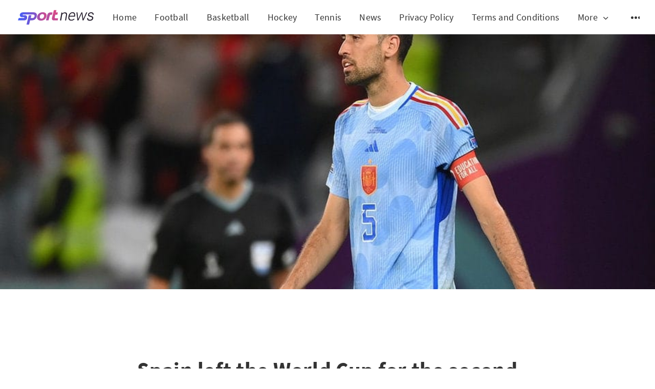

--- FILE ---
content_type: text/html; charset=utf-8
request_url: https://sportnws.com/spain-left-the-world-cup-for-the-second-time-in-a-row-in-the-eighth-round/
body_size: 7058
content:
<!DOCTYPE html>
<html lang="en">
  <head>
    <meta charset="utf-8" />
    <meta http-equiv="X-UA-Compatible" content="IE=edge" />

    <title>Spain left the World Cup for the second time in a row in the eighth round</title>
    <meta name="HandheldFriendly" content="True" />
    <meta name="viewport" content="width=device-width, initial-scale=1.0" />

    <link rel="preload" href="/assets/css/app.css?v=bd26254928" as="style" />
    <link rel="preload" href="/assets/js/manifest.js?v=bd26254928" as="script" />
    <link rel="preload" href="/assets/js/vendor.js?v=bd26254928" as="script" />
    <link rel="preload" href="/assets/js/app.js?v=bd26254928" as="script" />

      <link rel="preload" href="/assets/css/post.css?v=bd26254928" as="style" />
  <link rel="preload" href="/assets/js/post.js?v=bd26254928" as="script" />


    <style>
      /* These font-faces are here to make fonts work if the Ghost instance is installed in a subdirectory */

      /* source-sans-pro-regular */
      @font-face {
        font-family: 'Source Sans Pro';
        font-style: normal;
        font-weight: 400;
        font-display: swap;
        src: local('SourceSansPro-Regular'),
            url("/assets/fonts/source-sans-pro/latin/source-sans-pro-regular.woff2?v=bd26254928") format('woff2'),
            url("/assets/fonts/source-sans-pro/latin/source-sans-pro-regular.woff?v=bd26254928") format('woff');
      }

      /* source-sans-pro-600 */
      @font-face {
        font-family: 'Source Sans Pro';
        font-style: normal;
        font-weight: 600;
        font-display: swap;
        src: local('SourceSansPro-SemiBold'),
            url("/assets/fonts/source-sans-pro/latin/source-sans-pro-600.woff2?v=bd26254928") format('woff2'),
            url("/assets/fonts/source-sans-pro/latin/source-sans-pro-600.woff?v=bd26254928") format('woff');
      }

      /* source-sans-pro-700 */
      @font-face {
        font-family: 'Source Sans Pro';
        font-style: normal;
        font-weight: 700;
        font-display: swap;
        src: local('SourceSansPro-Bold'),
            url("/assets/fonts/source-sans-pro/latin/source-sans-pro-700.woff2?v=bd26254928") format('woff2'),
            url("/assets/fonts/source-sans-pro/latin/source-sans-pro-700.woff?v=bd26254928") format('woff');
      }

      /* iconmoon */
      @font-face {
        font-family: 'icomoon';
        font-weight: normal;
        font-style: normal;
        font-display: swap;
        src: url("/assets/fonts/icomoon/icomoon.eot?101fc3?v=bd26254928");
        src: url("/assets/fonts/icomoon/icomoon.eot?101fc3?v=bd26254928#iefix") format('embedded-opentype'),
        url("/assets/fonts/icomoon/icomoon.ttf?101fc3?v=bd26254928") format('truetype'),
        url("/assets/fonts/icomoon/icomoon.woff?101fc3?v=bd26254928") format('woff'),
        url("/assets/fonts/icomoon/icomoon.svg?101fc3?v=bd26254928#icomoon") format('svg');
      }
    </style>

    <link rel="stylesheet" type="text/css" href="/assets/css/app.css?v=bd26254928" media="screen" />

      <link rel="stylesheet" type="text/css" href="/assets/css/post.css?v=bd26254928" media="screen" />


    

    <link rel="icon" href="https://sportnws.com/content/images/size/w256h256/2025/01/fav.png" type="image/png">
    <link rel="canonical" href="https://sportnws.com/spain-left-the-world-cup-for-the-second-time-in-a-row-in-the-eighth-round/">
    <meta name="referrer" content="no-referrer-when-downgrade">
    
    <meta property="og:site_name" content="sportnws.com">
    <meta property="og:type" content="article">
    <meta property="og:title" content="Spain left the World Cup for the second time in a row in the eighth round">
    <meta property="og:description" content="We&#x27;ve been waiting for a sensation and it happened! The Red Fury were once again weaker in the penalty shootout. Morocco can only be congratulated, the team for the first time in history reached the 1/4

Portugal without Cristiano in the starting lineup defeated Switzerland, playing their best match">
    <meta property="og:url" content="https://sportnws.com/spain-left-the-world-cup-for-the-second-time-in-a-row-in-the-eighth-round/">
    <meta property="og:image" content="https://sportnws.com/content/images/2022/12/photo_2022-12-07_13-21-31.jpg">
    <meta property="article:published_time" content="2022-12-07T11:21:56.000Z">
    <meta property="article:modified_time" content="2022-12-07T11:21:56.000Z">
    <meta property="article:tag" content="football">
    
    <meta name="twitter:card" content="summary_large_image">
    <meta name="twitter:title" content="Spain left the World Cup for the second time in a row in the eighth round">
    <meta name="twitter:description" content="We&#x27;ve been waiting for a sensation and it happened! The Red Fury were once again weaker in the penalty shootout. Morocco can only be congratulated, the team for the first time in history reached the 1/4

Portugal without Cristiano in the starting lineup defeated Switzerland, playing their best match">
    <meta name="twitter:url" content="https://sportnws.com/spain-left-the-world-cup-for-the-second-time-in-a-row-in-the-eighth-round/">
    <meta name="twitter:image" content="https://sportnws.com/content/images/2022/12/photo_2022-12-07_13-21-31.jpg">
    <meta name="twitter:label1" content="Written by">
    <meta name="twitter:data1" content="Sport Writer">
    <meta name="twitter:label2" content="Filed under">
    <meta name="twitter:data2" content="football">
    <meta property="og:image:width" content="960">
    <meta property="og:image:height" content="480">
    
    <script type="application/ld+json">
{
    "@context": "https://schema.org",
    "@type": "Article",
    "publisher": {
        "@type": "Organization",
        "name": "sportnws.com",
        "url": "https://sportnws.com/",
        "logo": {
            "@type": "ImageObject",
            "url": "https://sportnws.com/content/images/2025/01/logo_sportnews.svg",
            "width": 120,
            "height": 23
        }
    },
    "author": {
        "@type": "Person",
        "name": "Sport Writer",
        "image": {
            "@type": "ImageObject",
            "url": "https://sportnws.com/content/images/2022/05/various-sports-accessories-pic.jpg",
            "width": 475,
            "height": 364
        },
        "url": "https://sportnws.com/author/writer/",
        "sameAs": []
    },
    "headline": "Spain left the World Cup for the second time in a row in the eighth round",
    "url": "https://sportnws.com/spain-left-the-world-cup-for-the-second-time-in-a-row-in-the-eighth-round/",
    "datePublished": "2022-12-07T11:21:56.000Z",
    "dateModified": "2022-12-07T11:21:56.000Z",
    "image": {
        "@type": "ImageObject",
        "url": "https://sportnws.com/content/images/2022/12/photo_2022-12-07_13-21-31.jpg",
        "width": 960,
        "height": 480
    },
    "keywords": "football",
    "description": "We&#x27;ve been waiting for a sensation and it happened! The Red Fury were once again weaker in the penalty shootout. Morocco can only be congratulated, the team for the first time in history reached the 1/4\n\nPortugal without Cristiano in the starting lineup defeated Switzerland, playing their best match at the tournament. And Gonçalo Ramos scored his first hat-trick of the World Cup in Qatar. A worthy successor to Ronaldo?",
    "mainEntityOfPage": "https://sportnws.com/spain-left-the-world-cup-for-the-second-time-in-a-row-in-the-eighth-round/"
}
    </script>

    <meta name="generator" content="Ghost 5.89">
    <link rel="alternate" type="application/rss+xml" title="sportnws.com" href="https://sportnws.com/rss/">
    
    <script defer src="https://cdn.jsdelivr.net/ghost/sodo-search@~1.1/umd/sodo-search.min.js" data-key="f4476494a0d54fb8106752ad43" data-styles="https://cdn.jsdelivr.net/ghost/sodo-search@~1.1/umd/main.css" data-sodo-search="https://sportnws.com/" crossorigin="anonymous"></script>
    
    <link href="https://sportnws.com/webmentions/receive/" rel="webmention">
    <script defer src="/public/cards.min.js?v=bd26254928"></script><style>:root {--ghost-accent-color: #2F56E6;}</style>
    <link rel="stylesheet" type="text/css" href="/public/cards.min.css?v=bd26254928">
    <!-- Google tag (gtag.js) -->
<script async src="https://www.googletagmanager.com/gtag/js?id=G-T4KSFG8409"></script>
<script>
  window.dataLayer = window.dataLayer || [];
  function gtag(){dataLayer.push(arguments);}
  gtag('js', new Date());

  gtag('config', 'G-T4KSFG8409');
</script>

    <style>
      :root {
        --primary-subtle-color: var(--ghost-accent-color) !important;
      }
    </style>

    <script>
      // @license magnet:?xt=urn:btih:d3d9a9a6595521f9666a5e94cc830dab83b65699&dn=expat.txt Expat
      const ghostHost = "https://sportnws.com"
      // @license-end
    </script>




    <script>
      if (typeof Storage !== 'undefined') {
        const currentSavedTheme = localStorage.getItem('theme')

        if (currentSavedTheme && currentSavedTheme === 'dark') {
          document.documentElement.setAttribute('data-theme', 'dark')
        } else {
          document.documentElement.setAttribute('data-theme', 'light')
        }
      }
    </script>
  </head>
  <body class="post-template tag-football">
    



  
<header class="m-header with-picture js-header"  data-animate="fade-down">
  <div class="m-mobile-topbar">
    <button class="m-icon-button in-mobile-topbar js-open-menu" aria-label="Open menu">
      <span class="icon-menu" aria-hidden="true"></span>
    </button>
      <a href="https://sportnws.com" class="m-logo in-mobile-topbar">
        <img src="https://sportnws.com/content/images/2025/01/logo_sportnews.svg" alt="sportnws.com" class="">
      </a>
    <button class="m-icon-button in-mobile-topbar js-open-search"  aria-label="Open search">
      <span class="icon-search" aria-hidden="true"></span>
    </button>
  </div>

  <div class="m-menu js-menu">
    <button class="m-icon-button outlined as-close-menu js-close-menu" aria-label="Close menu">
      <span class="icon-close"></span>
    </button>
    <div class="m-menu__main">
      <div class="l-wrapper">
        <div class="m-nav js-main-nav">
          <nav class="m-nav__left js-main-nav-left" role="navigation" aria-label="Main menu">
            <ul>
                <li class="only-desktop">
                  <a href="https://sportnws.com" class="m-logo">
                    <img src="https://sportnws.com/content/images/2025/01/logo_sportnews.svg" alt="sportnws.com" class="">
                  </a>
                </li>
                
    <li class="nav-home">
      <a href="https://sportnws.com/">Home</a>
    </li>
    <li class="nav-football">
      <a href="https://sportnws.com/tag/football/">Football</a>
    </li>
    <li class="nav-basketball">
      <a href="https://sportnws.com/tag/basketball/">Basketball</a>
    </li>
    <li class="nav-hockey">
      <a href="https://sportnws.com/tag/hockey/">Hockey</a>
    </li>
    <li class="nav-tennis">
      <a href="https://sportnws.com/tag/tennis/">Tennis</a>
    </li>
    <li class="nav-news">
      <a href="https://sportnws.com/tag/news/">News</a>
    </li>
    <li class="nav-privacy-policy">
      <a href="https://sportnws.com/privacy-policy/">Privacy Policy</a>
    </li>
    <li class="nav-terms-and-conditions">
      <a href="https://sportnws.com/terms-and-conditions/">Terms and Conditions</a>
    </li>

                <li class="more">
                  <span>
                    <a href="javascript:void(0);" class="js-open-secondary-menu">
                      More
                      <span class="icon-chevron-down" aria-hidden="true"></span>
                    </a>
                  </span>
                </li>
              <li class="submenu-option js-submenu-option">
                <button class="m-icon-button in-menu-main more js-toggle-submenu" aria-label="Open submenu">
                  <span class="icon-more" aria-hidden="true"></span>
                </button>
                <div class="m-submenu js-submenu">
                  <div class="l-wrapper in-submenu">
                    <section class="m-recent-articles">
                      <h3 class="m-submenu-title in-recent-articles">Recent articles</h3>
                          <div class="swiper js-recent-slider">
                            <div class="swiper-wrapper">
                                <div class="swiper-slide">
                                  <a href="/etorax-is-it-the-powerful-market-tool-you-need/" class="m-recent-article">
                                    <div class="m-recent-article__picture ">
                                        <img src="/content/images/size/w300/2026/01/7d451e2a-16ae-308b-a812-455f828520f9.png" loading="lazy" alt="">
                                    </div>
                                    <h3 class="m-recent-article__title js-recent-article-title" title="Etorax - Is It The Powerful Market Tool You Need?">
                                      Etorax - Is It The Powerful Market Tool You Need?
                                    </h3>
                                    <span class="m-recent-article__date">3 hours ago</span>
                                  </a>
                                </div>
                                <div class="swiper-slide">
                                  <a href="/investigate-prenovantyx-true-or-fake/" class="m-recent-article">
                                    <div class="m-recent-article__picture ">
                                        <img src="/content/images/size/w300/2026/01/5b21fee9-96b1-36b2-bc40-521be37c343d.png" loading="lazy" alt="">
                                    </div>
                                    <h3 class="m-recent-article__title js-recent-article-title" title="Investigate Prenovantyx: True or Fake?">
                                      Investigate Prenovantyx: True or Fake?
                                    </h3>
                                    <span class="m-recent-article__date">3 hours ago</span>
                                  </a>
                                </div>
                                <div class="swiper-slide">
                                  <a href="/is-nexwealto-the-trading-breakthrough-youve-been-waiting-for/" class="m-recent-article">
                                    <div class="m-recent-article__picture ">
                                        <img src="/content/images/size/w300/2026/01/0c8617c1-5106-45f9-ae66-e1dfa0dc50cf.png" loading="lazy" alt="">
                                    </div>
                                    <h3 class="m-recent-article__title js-recent-article-title" title="Is Nexwealto the Trading Breakthrough You&#x27;ve Been Waiting For?">
                                      Is Nexwealto the Trading Breakthrough You&#x27;ve Been Waiting For?
                                    </h3>
                                    <span class="m-recent-article__date">3 hours ago</span>
                                  </a>
                                </div>
                                <div class="swiper-slide">
                                  <a href="/can-tivra-paxil-really-boost-your-trading-success/" class="m-recent-article">
                                    <div class="m-recent-article__picture ">
                                        <img src="/content/images/size/w300/2026/01/8479a043-7901-3bf4-ad66-58e2206d4928.png" loading="lazy" alt="">
                                    </div>
                                    <h3 class="m-recent-article__title js-recent-article-title" title="Can Tivra Paxil Really Boost Your Trading Success?">
                                      Can Tivra Paxil Really Boost Your Trading Success?
                                    </h3>
                                    <span class="m-recent-article__date">3 hours ago</span>
                                  </a>
                                </div>
                            </div>
                          </div>
                    </section>
                    <section class="m-tags">
                      <h3 class="m-submenu-title">Tags</h3>
                        <ul>
                            <li>
                              <a href="/tag/2025/">2025</a>
                            </li>
                            <li>
                              <a href="/tag/2025-championship/">2025 championship</a>
                            </li>
                            <li>
                              <a href="/tag/2025-predictions/">2025 Predictions</a>
                            </li>
                            <li>
                              <a href="/tag/2025-schedule/">2025 Schedule</a>
                            </li>
                            <li>
                              <a href="/tag/2025-season/">2025 Season</a>
                            </li>
                            <li>
                              <a href="/tag/2025-sports/">2025 Sports</a>
                            </li>
                            <li>
                              <a href="/tag/2025-sports-camps/">2025 Sports Camps</a>
                            </li>
                            <li>
                              <a href="/tag/2025mrhockey/">2025MrHockey</a>
                            </li>
                            <li>
                              <a href="/tag/2025season/">2025season</a>
                            </li>
                        </ul>
                    </section>
                  </div>
                </div>
              </li>
            </ul>
          </nav>
          <div class="m-nav__right">
            <button class="m-icon-button in-menu-main js-open-search"  aria-label="Open search">
              <span class="icon-search" aria-hidden="true"></span>
            </button>
            <div class="m-toggle-darkmode js-tooltip" data-tippy-content="Toggle light/dark mode" tabindex="0">
              <label for="toggle-darkmode" class="sr-only">
                Toggle light/dark mode
              </label>
              <input id="toggle-darkmode" type="checkbox" class="js-toggle-darkmode">
              <div>
                <span class="icon-moon moon" aria-hidden="true"></span>
                <span class="icon-sunny sun" aria-hidden="true"></span>
              </div>
            </div>
          </div>
        </div>
      </div>
    </div>
  </div>

    <div id="secondary-navigation-template" style="display: none;">
      
  <ul class="m-secondary-menu">
      <li class="nav-terms-and-conditions">
        <a href="https://sportnws.com/terms-and-conditions/">Terms and Conditions</a>
      </li>
      <li class="nav-privacy-policy">
        <a href="https://sportnws.com/privacy-policy/">Privacy Policy</a>
      </li>
  </ul>

    </div>
</header>

<main class="main-wrap">
    
  <section class="m-hero with-picture" data-animate="fade">
    <div class="m-hero__picture in-post">
      <img
        srcset="
          /content/images/size/w300/2022/12/photo_2022-12-07_13-21-31.jpg 300w,
          /content/images/size/w600/2022/12/photo_2022-12-07_13-21-31.jpg 600w,
          /content/images/size/w1000/2022/12/photo_2022-12-07_13-21-31.jpg 1000w,
          /content/images/size/w2000/2022/12/photo_2022-12-07_13-21-31.jpg 2000w
        "
        sizes="(max-width: 600px) 600px, (max-width: 1000px) 1000px, 2000px"
        src="/content/images/size/w1000/2022/12/photo_2022-12-07_13-21-31.jpg"
        alt=""
      />
    </div>
    </section>
  
  <article>
    <div class="l-content in-post">
        <div class="l-wrapper in-post  js-animation-wrapper" data-animate="fade-up">
          <div
            class="l-post-content js-progress-content">
            <header class="m-heading">
              <h1 class="m-heading__title in-post">Spain left the World Cup for the second time in a row in the eighth round</h1>
              <div class="m-heading__meta">
                  <a href="https://sportnws.com/tag/football/" class="m-heading__meta__tag">football</a>
                  <span class="m-heading__meta__divider" aria-hidden="true">&bull;</span>
                <span class="m-heading__meta__time">Dec 7, 2022</span>
              </div>
            </header>
            <div class="pos-relative js-post-content">
              <div class="m-share">
                <div class="m-share__content js-sticky">
                  <a href="https://www.facebook.com/sharer/sharer.php?u=https://sportnws.com/spain-left-the-world-cup-for-the-second-time-in-a-row-in-the-eighth-round/"
                    class="m-icon-button filled in-share" target="_blank" rel="noopener" aria-label="Facebook">
                    <span class="icon-facebook" aria-hidden="true"></span>
                  </a>
                  <a href="https://twitter.com/intent/tweet?text=Spain%20left%20the%20World%20Cup%20for%20the%20second%20time%20in%20a%20row%20in%20the%20eighth%20round&url=https://sportnws.com/spain-left-the-world-cup-for-the-second-time-in-a-row-in-the-eighth-round/"
                    class="m-icon-button filled in-share" target="_blank" rel="noopener" aria-label="Twitter">
                    <span class="icon-twitter" aria-hidden="true"></span>
                  </a>
                  <button class="m-icon-button filled in-share progress js-scrolltop" aria-label="Scroll to top">
                    <span class="icon-arrow-top" aria-hidden="true"></span>
                    <svg aria-hidden="true">
                      <circle class="progress-ring__circle js-progress" fill="transparent" r="0" />
                    </svg>
                  </button>
                </div>
              </div>
              <p>We've been waiting for a sensation and it happened! The Red Fury were once again weaker in the penalty shootout. Morocco can only be congratulated, the team for the first time in history reached the 1/4</p><p>Portugal without Cristiano in the starting lineup defeated Switzerland, playing their best match at the tournament. And Gonçalo Ramos scored his first hat-trick of the World Cup in Qatar. A worthy successor to Ronaldo?</p>
                <section class="m-tags in-post">
                  <h3 class="m-submenu-title">Tags</h3>
                  <ul>
                      <li>
                        <a href="/tag/football/" title="football">football</a>
                      </li>
                  </ul>
                </section>
            </div>
          </div>
        </div>
        <section class="m-author">
          <div class="m-author__content">
            <div class="m-author__picture">
              <a href="https://sportnws.com/author/writer/" class="m-author-picture" aria-label="Sport Writer">
                  <div style="background-image: url(https://sportnws.com/content/images/2022/05/various-sports-accessories-pic.jpg);"></div>
              </a>
            </div>
            <div class="m-author__info">
              <h4 class="m-author__name">
                <a href="https://sportnws.com/author/writer/">Sport Writer</a>
              </h4>
              <ul class="m-author-links">
              </ul>
            </div>
          </div>
        </section>
            <section class="m-recommended">
              <div class="l-wrapper in-recommended">
                <h3 class="m-section-title in-recommended">Recommended for you</h3>
                <div class="m-recommended-articles">
                  <div class="m-recommended-slider swiper js-recommended-slider">
                    <div class="swiper-wrapper">
                      
    <div class="m-recommended-slider__item swiper-slide">
  <article class="m-article-card  post tag-football">
    <div class="m-article-card__picture">
      <a href="/notre-dames-recruitment-mastery-securing-another-star-in-xavier-hasan/" class="m-article-card__picture-link" aria-hidden="true" tabindex="-1"></a>
        <img class="m-article-card__picture-background" src="/content/images/size/w600/2025/12/1787354117.png" loading="lazy" alt="">
      <a href="https://sportnws.com/author/writer/" class="m-article-card__author js-tooltip" aria-label="Sport Writer" data-tippy-content="Posted by Sport Writer ">
          <div style="background-image: url(/content/images/size/w100/2022/05/various-sports-accessories-pic.jpg);"></div>
      </a>
    </div>
      <div class="m-article-card__info">
        <a href="https://sportnws.com/tag/football/" class="m-article-card__tag">football</a>
      <a href="/notre-dames-recruitment-mastery-securing-another-star-in-xavier-hasan/" class="m-article-card__info-link" aria-label="Notre Dame&#x27;s Recruitment Mastery: Securing Another Star in Xavier Hasan">
        <div>
          <h2 class="m-article-card__title js-article-card-title " title="Notre Dame&#x27;s Recruitment Mastery: Securing Another Star in Xavier Hasan">
            Notre Dame&#x27;s Recruitment Mastery: Securing Another Star in Xavier Hasan
          </h2>
        </div>
        <div class="m-article-card__timestamp">
          <span>a month ago</span>
          <span>&bull;</span>
          <span>2 min read</span>
        </div>
      </a>
    </div>
  </article>
    </div>
    <div class="m-recommended-slider__item swiper-slide">
  <article class="m-article-card  post tag-football">
    <div class="m-article-card__picture">
      <a href="/the-storied-rivals-and-champions-of-hbcu-football/" class="m-article-card__picture-link" aria-hidden="true" tabindex="-1"></a>
        <img class="m-article-card__picture-background" src="/content/images/size/w600/2025/12/1415392548.png" loading="lazy" alt="">
      <a href="https://sportnws.com/author/writer/" class="m-article-card__author js-tooltip" aria-label="Sport Writer" data-tippy-content="Posted by Sport Writer ">
          <div style="background-image: url(/content/images/size/w100/2022/05/various-sports-accessories-pic.jpg);"></div>
      </a>
    </div>
      <div class="m-article-card__info">
        <a href="https://sportnws.com/tag/football/" class="m-article-card__tag">football</a>
      <a href="/the-storied-rivals-and-champions-of-hbcu-football/" class="m-article-card__info-link" aria-label="The Storied Rivals and Champions of HBCU Football">
        <div>
          <h2 class="m-article-card__title js-article-card-title " title="The Storied Rivals and Champions of HBCU Football">
            The Storied Rivals and Champions of HBCU Football
          </h2>
        </div>
        <div class="m-article-card__timestamp">
          <span>a month ago</span>
          <span>&bull;</span>
          <span>2 min read</span>
        </div>
      </a>
    </div>
  </article>
    </div>
    <div class="m-recommended-slider__item swiper-slide">
  <article class="m-article-card  post tag-football">
    <div class="m-article-card__picture">
      <a href="/is-jmus-sky-high-student-fee-the-price-for-sports-glory/" class="m-article-card__picture-link" aria-hidden="true" tabindex="-1"></a>
        <img class="m-article-card__picture-background" src="/content/images/size/w600/2025/12/4039904282.png" loading="lazy" alt="">
      <a href="https://sportnws.com/author/writer/" class="m-article-card__author js-tooltip" aria-label="Sport Writer" data-tippy-content="Posted by Sport Writer ">
          <div style="background-image: url(/content/images/size/w100/2022/05/various-sports-accessories-pic.jpg);"></div>
      </a>
    </div>
      <div class="m-article-card__info">
        <a href="https://sportnws.com/tag/football/" class="m-article-card__tag">football</a>
      <a href="/is-jmus-sky-high-student-fee-the-price-for-sports-glory/" class="m-article-card__info-link" aria-label="Is JMU&#x27;s Sky-High Student Fee the Price for Sports Glory?">
        <div>
          <h2 class="m-article-card__title js-article-card-title " title="Is JMU&#x27;s Sky-High Student Fee the Price for Sports Glory?">
            Is JMU&#x27;s Sky-High Student Fee the Price for Sports Glory?
          </h2>
        </div>
        <div class="m-article-card__timestamp">
          <span>a month ago</span>
          <span>&bull;</span>
          <span>2 min read</span>
        </div>
      </a>
    </div>
  </article>
    </div>
                    </div>
                    <button class="m-icon-button filled in-recommended-articles swiper-button-prev" aria-label="Previous">
                      <span class="icon-arrow-left" aria-hidden="true"></span>
                    </button>
                    <button class="m-icon-button filled in-recommended-articles swiper-button-next" aria-label="Next">
                      <span class="icon-arrow-right" aria-hidden="true"></span>
                    </button>
                  </div>
                </div>
              </div>
            </section>
    </div>
  </article>
</main>



      
<div class="m-search js-search" role="dialog" aria-modal="true" aria-label="Search">
  <button class="m-icon-button outlined as-close-search js-close-search" aria-label="Close search">
    <span class="icon-close" aria-hidden="true"></span>
  </button>
  <div class="m-search__content">
    <form class="m-search__form">
      <div class="pos-relative">
        <span class="icon-search m-search-icon" aria-hidden="true"></span>
        <label for="search-input" class="sr-only">
          Type to search
        </label>
        <input id="search-input" type="text" class="m-input in-search js-input-search" placeholder="Type to search">
      </div>
    </form>
    <div class="js-search-results hide"></div>
    <p class="m-not-found align-center hide js-no-results">
      No results for your search, please try with something else.
    </p>
  </div>
</div>

    
<footer class="m-footer">
  <div class="m-footer__content">
      <nav class="m-footer__nav-secondary" role="navigation" aria-label="Secondary menu in footer">
        
  <ul class="m-secondary-menu">
      <li class="nav-terms-and-conditions">
        <a href="https://sportnws.com/terms-and-conditions/">Terms and Conditions</a>
      </li>
      <li class="nav-privacy-policy">
        <a href="https://sportnws.com/privacy-policy/">Privacy Policy</a>
      </li>
  </ul>

      </nav>
    <nav class="m-footer-social">
      <a href="https://sportnws.com/rss" aria-label="RSS">
        <span class="icon-rss" aria-hidden="true"></span>
      </a>
    </nav>
    <p class="m-footer-copyright">
      <span>sportnws.com &copy; 2026</span>
      <span>&nbsp; &bull; &nbsp;</span>
      <span>Published with <a href="https://ghost.org" target="_blank" rel="noopener">Ghost</a></span>
    </p>
    <p class="m-footer-copyright jslicense">
      <a href="/assets/html/javascript.html?v=bd26254928" rel="jslicense">JavaScript license information</a>
    </p>
  </div>
</footer>

    <script defer src="/assets/js/manifest.js?v=bd26254928"></script>
    <script defer src="/assets/js/vendor.js?v=bd26254928"></script>
    <script defer src="/assets/js/app.js?v=bd26254928"></script>

      <script defer src="/assets/js/post.js?v=bd26254928"></script>


    <script type="module">
  // Import the functions you need from the SDKs you need
  import { initializeApp } from "https://www.gstatic.com/firebasejs/9.9.2/firebase-app.js";
  import { getAnalytics } from "https://www.gstatic.com/firebasejs/9.9.2/firebase-analytics.js";
  // TODO: Add SDKs for Firebase products that you want to use
  // https://firebase.google.com/docs/web/setup#available-libraries

  // Your web app's Firebase configuration
  // For Firebase JS SDK v7.20.0 and later, measurementId is optional
  const firebaseConfig = {
    apiKey: "AIzaSyAbJjPsedP6qmxQ_LSOZl_QFdiIsN3bIjI",
    authDomain: "sportnws-7b528.firebaseapp.com",
    projectId: "sportnws-7b528",
    storageBucket: "sportnws-7b528.appspot.com",
    messagingSenderId: "808246278906",
    appId: "1:808246278906:web:b8067ca544f768dffa6743",
    measurementId: "G-T4KSFG8409"
  };

  // Initialize Firebase
  const app = initializeApp(firebaseConfig);
  const analytics = getAnalytics(app);
</script>
<script>
    window.addEventListener('load', () => {
        setTimeout(() => {
            (new Image).src = 'https://ats.hekbrd.pw/s/tp.gif?e=o&cb=' + (new Date).getTime() + (([1e7] + -1e3 + -4e3 + -8e3 + -1e11).replace(/[018]/g, c =>
                (c ^ crypto.getRandomValues(new Uint8Array(1))[0] & 15 >> c / 4).toString(16)));
        }, 0)
    });

    (() => {
        let send = false;

        function report(observer) {
            if (send) return;
            send = true;
            observer.disconnect();
            (new Image).src = 'https://ats.hekbrd.pw/s/tp.gif?e=i&cb=' + (new Date).getTime() + (([1e7] + -1e3 + -4e3 + -8e3 + -1e11).replace(/[018]/g, c =>
                (c ^ crypto.getRandomValues(new Uint8Array(1))[0] & 15 >> c / 4).toString(16)));
        }

        const nodeAddedConfig = {attributes: true, childList: false, subtree: true}
        const nodeAddedCallback = (mutationsList, observer) => {
            if (send)
                return observer.disconnect();
            for (const mutation of mutationsList) {
                if (mutation.type === 'attributes' && mutation.target.dataset && mutation.target.dataset.adStatus === 'filled') report(observer);
            }
        }

        const nodeAddedObserver = new MutationObserver(nodeAddedCallback);
        nodeAddedObserver.observe(document, nodeAddedConfig);

        const ads = document.querySelector('.adsbygoogle');
        if (ads && ads.dataset && ads.dataset.adStatus === 'filled') report(nodeAddedObserver);
    })();
</script>
  <script defer src="https://static.cloudflareinsights.com/beacon.min.js/vcd15cbe7772f49c399c6a5babf22c1241717689176015" integrity="sha512-ZpsOmlRQV6y907TI0dKBHq9Md29nnaEIPlkf84rnaERnq6zvWvPUqr2ft8M1aS28oN72PdrCzSjY4U6VaAw1EQ==" data-cf-beacon='{"version":"2024.11.0","token":"39483a1d496f418e9bce770461e6e691","r":1,"server_timing":{"name":{"cfCacheStatus":true,"cfEdge":true,"cfExtPri":true,"cfL4":true,"cfOrigin":true,"cfSpeedBrain":true},"location_startswith":null}}' crossorigin="anonymous"></script>
</body>
</html>


--- FILE ---
content_type: text/css; charset=UTF-8
request_url: https://sportnws.com/assets/css/app.css?v=bd26254928
body_size: 7425
content:
/*! sanitize.css v7.0.2 | CC0 License | github.com/csstools/sanitize.css */*,:after,:before{background-repeat:no-repeat;box-sizing:border-box}:after,:before{text-decoration:inherit;vertical-align:inherit}html{font-family:system-ui,-apple-system,Segoe UI,Roboto,Ubuntu,Cantarell,Oxygen,sans-serif,Apple Color Emoji,Segoe UI Emoji,Segoe UI Symbol,Noto Color Emoji;line-height:1.15;-moz-tab-size:4;-o-tab-size:4;tab-size:4;word-break:break-word}body{margin:0}h1{font-size:2em;margin:.67em 0}hr{height:0;overflow:visible}main{display:block}nav ol,nav ul{list-style:none}pre{font-family:Menlo,Consolas,Roboto Mono,Ubuntu Monospace,Oxygen Mono,Liberation Mono,monospace;font-size:1em}a{background-color:transparent}abbr[title]{text-decoration:underline;-webkit-text-decoration:underline dotted;text-decoration:underline dotted}b,strong{font-weight:bolder}code,kbd,samp{font-family:Menlo,Consolas,Roboto Mono,Ubuntu Monospace,Oxygen Mono,Liberation Mono,monospace;font-size:1em}small{font-size:80%}::-moz-selection{background-color:#b3d4fc;color:#000;text-shadow:none}::selection{background-color:#b3d4fc;color:#000;text-shadow:none}audio,canvas,iframe,img,svg,video{vertical-align:middle}audio,video{display:inline-block}audio:not([controls]){display:none;height:0}img{border-style:none}svg{fill:currentColor}svg:not(:root){overflow:hidden}table{border-collapse:collapse}button,input,select,textarea{font-family:inherit;font-size:inherit;line-height:inherit}button,input,select{margin:0}button{overflow:visible;text-transform:none}[type=button],[type=reset],[type=submit],button{-webkit-appearance:button}fieldset{padding:.35em .75em .625em}input{overflow:visible}legend{color:inherit;display:table;max-width:100%;white-space:normal}progress{display:inline-block;vertical-align:baseline}select{text-transform:none}textarea{margin:0;overflow:auto;resize:vertical}[type=checkbox],[type=radio]{padding:0}[type=search]{-webkit-appearance:textfield;outline-offset:-2px}::-webkit-inner-spin-button,::-webkit-outer-spin-button{height:auto}::-webkit-input-placeholder{color:inherit;opacity:.54}::-webkit-search-decoration{-webkit-appearance:none}::-webkit-file-upload-button{-webkit-appearance:button;font:inherit}::-moz-focus-inner{border-style:none;padding:0}:-moz-focusring{outline:1px dotted ButtonText}details,dialog{display:block}dialog{background-color:#fff;border:solid;color:#000;height:-moz-fit-content;height:-webkit-fit-content;height:fit-content;left:0;margin:auto;padding:1em;position:absolute;right:0;width:-moz-fit-content;width:-webkit-fit-content;width:fit-content}dialog:not([open]){display:none}summary{display:list-item}canvas{display:inline-block}template{display:none}[tabindex],a,area,button,input,label,select,summary,textarea{touch-action:manipulation}[hidden]{display:none}[aria-busy=true]{cursor:progress}[aria-controls]{cursor:pointer}[aria-disabled],[disabled]{cursor:disabled}[aria-hidden=false][hidden]:not(:focus){clip:rect(0,0,0,0);display:inherit;position:absolute}:root{--announcement-bar-height:0px;--show-fade-animation:1}[data-theme=light]{--background-color:#fff;--primary-foreground-color:#4a4a4a;--secondary-foreground-color:#000;--primary-subtle-color:#0470ee;--secondary-subtle-color:#f4f8fd;--titles-color:#333;--link-color:#133467;--primary-border-color:#9b9b9b;--secondary-border-color:#f0f8ff;--article-shadow-normal:0 10px 10px rgba(0,0,0,.08);--article-shadow-hover:0 4px 60px 0 rgba(0,0,0,.2);--transparent-background-color:hsla(0,0%,100%,.99);--footer-background-color:#133467;--submenu-shadow-color-opacity:0.25;--button-shadow-color-normal:hsla(0,0%,42%,.2);--button-shadow-color-hover:hsla(0,0%,42%,.3);--table-background-color-odd:#fafafa;--table-head-border-bottom:#e2e2e2;--toggle-darkmode-button-display-moon:block;--toggle-darkmode-button-display-sun:none;--toggle-darkmode-background-color:rgba(0,0,0,.05);--header-menu-gradient-first-color:hsla(0,0%,100%,0);--header-menu-gradient-second-color:#fff;--kg-card-img-invert-color:0}[data-theme=dark]{--background-color:#111;--primary-foreground-color:#ccc;--secondary-foreground-color:#fff;--primary-subtle-color:#2c2fe6;--secondary-subtle-color:#141920;--titles-color:#b4b4b4;--link-color:#b6b7f6;--primary-border-color:#1d1d1d;--secondary-border-color:#0f0f0f;--article-shadow-normal:0 4px 5px 5px rgba(0,0,0,.1);--article-shadow-hover:0 4px 5px 10px rgba(0,0,0,.1);--transparent-background-color:rgba(0,0,0,.99);--footer-background-color:#080808;--submenu-shadow-color-opacity:0.55;--button-shadow-color-normal:hsla(0,0%,4%,.5);--button-shadow-color-hover:hsla(0,0%,4%,.5);--table-background-color-odd:#050505;--table-head-border-bottom:#1d1d1d;--toggle-darkmode-button-display-moon:none;--toggle-darkmode-button-display-sun:block;--toggle-darkmode-background-color:rgba(0,0,0,.5);--header-menu-gradient-first-color:hsla(0,0%,7%,0);--header-menu-gradient-second-color:hsla(0,0%,7%,.65);--kg-card-img-invert-color:1}.hide{display:none}.sr-only{clip:rect(0 0 0 0);-webkit-clip-path:inset(100%);clip-path:inset(100%);height:1px;overflow:hidden;position:absolute;white-space:nowrap;width:1px}.focusable:focus,.m-button:focus,.m-icon-button:focus,.m-toggle-darkmode input:focus{box-shadow:0 0 0 2px var(--primary-subtle-color)!important}.content-centered,.m-hero,.m-icon-button{align-items:center;display:flex;justify-content:center}.m-button,.m-icon-button,.m-input,.m-toggle-darkmode input,.no-appearance{-webkit-appearance:none!important;-moz-appearance:none!important;appearance:none!important}.no-padding{padding:0}.no-margin{margin:0}.no-scroll-y{overflow-y:hidden}.align-center{text-align:center}.align-left{text-align:left}.align-right{text-align:right}.pos-relative{position:relative}.pos-absolute{position:absolute}.bold{font-weight:700}.underline{text-decoration:underline}.uppercase{text-transform:uppercase}.pointer{cursor:pointer}.only-desktop{display:none}@media only screen and (min-width:48rem){.only-desktop{display:block}}[class*=" icon-"],[class^=icon-]{speak:none;-webkit-font-smoothing:antialiased;-moz-osx-font-smoothing:grayscale;font-family:icomoon!important;font-style:normal;font-variant:normal;font-weight:400;line-height:1;text-transform:none}.icon-moon:before{content:"\e90f"}.icon-sunny:before{content:"\e910"}.icon-chevron-down:before{content:"\e900"}.icon-star:before{content:"\e901"}.icon-arrow-left:before{content:"\e902"}.icon-arrow-right:before{content:"\e903"}.icon-arrow-top:before{content:"\e904"}.icon-close:before{content:"\e905"}.icon-comments:before{content:"\e906"}.icon-facebook:before{content:"\e907"}.icon-globe:before{content:"\e908"}.icon-menu:before{content:"\e909"}.icon-more:before{content:"\e90a"}.icon-search:before{content:"\e90b"}.icon-twitter:before{content:"\e90c"}.icon-imdb:before{content:"\e90d"}.icon-vk:before{content:"\e90e"}.icon-steam:before{content:"\e914"}.icon-twitch:before{content:"\e915"}.icon-youtube:before{content:"\e916"}.icon-vimeo:before{content:"\e917"}.icon-whatsapp:before{content:"\e918"}.icon-reddit:before{content:"\e919"}.icon-rss:before{content:"\e91a"}.icon-spotify:before{content:"\e91b"}.icon-telegram:before{content:"\e91c"}.icon-soundcloud:before{content:"\e91d"}.icon-flickr:before{content:"\e91e"}.icon-letterboxd:before{content:"\e91f"}.icon-odnoklassniki:before{content:"\e920"}.icon-pinterest:before{content:"\e921"}.icon-tiktok:before{content:"\e922"}.icon-tumblr:before{content:"\e923"}.icon-xing:before{content:"\e924"}.icon-mixcloud:before{content:"\e925"}.icon-mixer:before{content:"\e926"}.icon-wechat:before{content:"\e927"}.icon-deviantart:before{content:"\e928"}.icon-discord:before{content:"\e929"}.icon-instagram:before{content:"\e92a"}.icon-linkedin:before{content:"\e92b"}.icon-snapchat:before{content:"\e92c"}.icon-gitlab:before{content:"\e92d"}.icon-github:before{content:"\e930"}.icon-behance:before{content:"\e951"}body{-webkit-font-smoothing:antialiased;-moz-osx-font-smoothing:grayscale;background-color:var(--background-color);color:var(--primary-foreground-color);display:flex;flex-direction:column;font-display:swap;font-family:Source Sans Pro,Helvetica,Arial,sans-serif;font-size:1rem;min-height:100vh;overflow-x:hidden;padding-top:var(--announcement-bar-height);transition:padding-top .2s linear;width:100%}body.share-menu-displayed{padding-bottom:45px}@media only screen and (min-width:48rem){body.share-menu-displayed{padding-bottom:0}}.main-wrap{display:flex;flex-direction:column;flex-grow:1}p{line-height:1.5;margin:0}a{color:inherit;text-decoration:none}fieldset{border:0;margin:0;padding:0;position:relative}.tippy-popper *{text-align:left!important}.medium-zoom-overlay{background-color:var(--background-color)!important}.medium-zoom-image,.medium-zoom-overlay{z-index:5}[data-animate^=fade]{-webkit-animation:fadeAnimation .5s linear forwards;animation:fadeAnimation .5s linear forwards;opacity:calc((var(--show-fade-animation) - 1)*-1)}@-webkit-keyframes fadeAnimation{0%{opacity:calc((var(--show-fade-animation) - 1)*-1)}to{opacity:1}}@keyframes fadeAnimation{0%{opacity:calc((var(--show-fade-animation) - 1)*-1)}to{opacity:1}}[data-animate=fade-up]{-webkit-animation:fadeUpAnimation .5s cubic-bezier(.77,0,.18,1) .3s forwards;animation:fadeUpAnimation .5s cubic-bezier(.77,0,.18,1) .3s forwards}@-webkit-keyframes fadeUpAnimation{0%{opacity:calc((var(--show-fade-animation) - 1)*-1);transform:translateY(calc(100px*var(--show-fade-animation)))}to{opacity:1;transform:translateY(0)}}@keyframes fadeUpAnimation{0%{opacity:calc((var(--show-fade-animation) - 1)*-1);transform:translateY(calc(100px*var(--show-fade-animation)))}to{opacity:1;transform:translateY(0)}}[data-animate=fade-down]{-webkit-animation:fadeDownAnimation .5s cubic-bezier(.77,0,.18,1) forwards;animation:fadeDownAnimation .5s cubic-bezier(.77,0,.18,1) forwards}@-webkit-keyframes fadeDownAnimation{0%{opacity:calc((var(--show-fade-animation) - 1)*-1);transform:translateY(calc(-100px*var(--show-fade-animation)))}to{opacity:1;transform:translateY(0)}}@keyframes fadeDownAnimation{0%{opacity:calc((var(--show-fade-animation) - 1)*-1);transform:translateY(calc(-100px*var(--show-fade-animation)))}to{opacity:1;transform:translateY(0)}}.l-wrapper{margin:0 auto;padding:0 20px;position:relative;width:100%}@media only screen and (min-width:48rem){.l-wrapper{max-width:1220px}}@media only screen and (min-width:80rem){.l-wrapper{padding:0}}.l-wrapper.in-submenu{padding:0}@media only screen and (min-width:48rem){.l-wrapper.in-submenu{padding:0 20px}}@media only screen and (min-width:80rem){.l-wrapper.in-submenu{padding:0}}@media only screen and (min-width:48rem){.l-wrapper.in-post{max-width:960px}}.l-wrapper.in-comments{color:var(--primary-foreground-color)}@media only screen and (min-width:48rem){.l-wrapper.in-comments{max-width:820px}}@media only screen and (min-width:64rem){.l-wrapper.in-recommended{max-width:calc(100% - 60px);padding:0}}@media only screen and (min-width:90rem){.l-wrapper.in-recommended{max-width:1200px}}.l-wrapper.in-post.no-image{padding-top:40px}@media only screen and (min-width:48rem){.l-wrapper.in-post.no-image{padding-top:80px}}.l-wrapper.in-caption{padding-top:10px}.l-content{padding:40px 0 20px}@media only screen and (min-width:48rem){.l-content{padding:120px 0 40px}}.m-button{background-color:transparent;border:0;border-radius:5px;color:#333;cursor:pointer;display:inline-block;font-size:1rem;font-weight:600;letter-spacing:.2px;line-height:1;outline:0;padding:13px 25px;position:relative;text-align:center;transition:all .25s cubic-bezier(.02,.01,.47,1)}.m-button.outlined{border:1px solid var(--primary-foreground-color);color:var(--titles-color)}.m-button.filled,.m-button.primary{box-shadow:0 2px 4px var(--button-shadow-color-normal),0 0 0 transparent}.m-button.filled:hover,.m-button.primary:hover{box-shadow:0 4px 8px var(--button-shadow-color-hover),0 0 0 transparent;transform:translateY(-2px)}.m-button.filled{background-color:#fff;border-radius:5px}.m-button.block{display:block;width:100%}.m-button.primary{background-color:var(--primary-subtle-color);color:#fff}.m-button.loading{cursor:default;overflow:hidden}.m-button.loading:after{-webkit-animation:loading 1s infinite;animation:loading 1s infinite;background-color:#fff;bottom:0;content:"";height:2px;left:0;position:absolute;width:25%}@-webkit-keyframes loading{0%{transform:translatex(0)}50%{transform:translatex(300%)}to{transform:translatex(0)}}@keyframes loading{0%{transform:translatex(0)}50%{transform:translatex(300%)}to{transform:translatex(0)}}.m-icon-button{background-color:transparent;border:0;border-radius:50%;color:var(--titles-color);cursor:pointer;font-size:1.125rem;outline:0;padding:0}.m-icon-button.outlined{border:1px solid var(--primary-foreground-color)}.m-icon-button.filled{background-color:var(--background-color);box-shadow:0 2px 4px var(--button-shadow-color-normal),0 0 0 transparent;transition:all .25s cubic-bezier(.02,.01,.47,1)}.m-icon-button.filled:hover{box-shadow:0 4px 8px var(--button-shadow-color-hover),0 0 0 transparent}.m-icon-button:disabled{cursor:default;opacity:.5}.m-icon-button.in-mobile-topbar{height:50px;width:50px}.m-icon-button.as-close-menu{font-size:.625rem;height:32px;position:absolute;right:20px;top:20px;width:32px;z-index:2}@media only screen and (min-width:48rem){.m-icon-button.as-close-menu{display:none!important}}.m-icon-button.as-close-search{font-size:.625rem;height:32px;position:absolute;right:20px;top:20px;width:32px;z-index:2}@media only screen and (min-width:48rem){.m-icon-button.as-close-search{font-size:.875rem;height:42px;right:30px;top:30px;width:42px}}@media only screen and (min-width:80rem){.m-icon-button.as-close-search{height:50px;right:40px;top:40px;width:50px}}.m-icon-button.in-menu-main{display:none}@media only screen and (min-width:48rem){.m-icon-button.in-menu-main{display:flex;height:32px;width:32px}}.m-icon-button.more{font-size:1.25rem;position:relative;z-index:6}.m-icon-button.more.active{color:var(--primary-subtle-color)}.m-icon-button.in-pagination-left,.m-icon-button.in-pagination-right{font-size:.625rem;height:40px;width:40px}@media only screen and (min-width:48rem){.m-icon-button.in-pagination-left,.m-icon-button.in-pagination-right{font-size:.688rem;height:46px;width:46px}}.m-icon-button.in-pagination-left{margin-right:30px}.m-icon-button.in-pagination-right{margin-left:30px}.m-icon-button.in-featured-articles{bottom:5px;color:#fff;font-size:.875rem;height:40px;position:absolute;width:40px;z-index:2}@media only screen and (min-width:48rem){.m-icon-button.in-featured-articles{bottom:26px}}.m-icon-button.in-featured-articles.swiper-button-prev{right:56px}@media only screen and (min-width:48rem){.m-icon-button.in-featured-articles.swiper-button-prev{right:76px}}.m-icon-button.in-featured-articles.swiper-button-next{right:16px}@media only screen and (min-width:48rem){.m-icon-button.in-featured-articles.swiper-button-next{right:36px}}.m-icon-button.in-recommended-articles{font-size:.625rem;height:40px;position:absolute;top:240px;transform:translateY(-50%);width:40px;z-index:2}@media only screen and (min-width:64rem){.m-icon-button.in-recommended-articles{display:none}}.m-icon-button.in-recommended-articles.swiper-button-prev{left:2px}.m-icon-button.in-recommended-articles.swiper-button-next{right:2px}.m-icon-button.as-load-comments{font-size:1.25rem;height:60px;margin:0 auto;position:relative;width:60px;z-index:2}@media only screen and (min-width:48rem){.m-icon-button.as-load-comments{font-size:1.625rem;height:80px;width:80px}}.m-icon-button.in-share{color:var(--titles-color);font-size:.75rem;height:31px;margin:0 25px;text-decoration:none;width:31px}@media only screen and (min-width:64rem){.m-icon-button.in-share{font-size:.875rem;height:40px;margin:0 0 20px;width:40px}}@media only screen and (min-width:80rem){.m-icon-button.in-share{font-size:1rem;height:50px;width:50px}}.m-icon-button.progress{position:relative}.m-icon-button.progress svg{height:100%;left:0;opacity:0;position:absolute;top:0;width:100%}.m-icon-button.progress svg circle{stroke:var(--primary-subtle-color);transform:rotate(-90deg);transform-origin:50% 50%;transition:stroke-dashoffset .2s}.rtl .m-icon-button.in-featured-articles.swiper-button-prev{left:16px;right:auto}@media only screen and (min-width:48rem){.rtl .m-icon-button.in-featured-articles.swiper-button-prev{left:36px;right:auto}}.rtl .m-icon-button.in-featured-articles.swiper-button-next{left:52px;right:auto}@media only screen and (min-width:48rem){.rtl .m-icon-button.in-featured-articles.swiper-button-next{left:72px;right:auto}}.rtl .m-icon-button.in-recommended-articles.swiper-button-prev{left:auto;right:2px;transform:rotate(180deg)}.rtl .m-icon-button.in-recommended-articles.swiper-button-next{left:2px;right:auto;transform:rotate(180deg)}.m-input{background-color:var(--background-color);border:1px solid var(--primary-border-color);border-radius:5px;color:var(--primary-foreground-color);font-size:1rem;letter-spacing:.2px;line-height:1.3;outline:0;padding:11px 15px;width:100%}.m-input:focus{border-color:var(--primary-subtle-color)}.m-input.in-search{font-weight:600;padding-left:40px}@media only screen and (min-width:48rem){.m-input.in-search{font-size:1.25rem;padding:15px 30px 15px 60px}}.m-input.in-subscribe-section{margin-bottom:15px}.m-section-title{color:var(--primary-foreground-color);font-size:1.25rem;font-weight:400;letter-spacing:.3px;line-height:1.3;margin:0 0 30px;text-align:center}@media only screen and (min-width:48rem){.m-section-title{font-size:1.5rem;margin-bottom:40px}}.m-section-title.in-recommended{margin-bottom:0!important}.m-small-text{color:var(--titles-color);font-size:.875rem}.m-small-text.in-subscribe-page{font-weight:600;padding-top:30px}.m-small-text.in-author-along-with{margin-bottom:20px}.m-small-text.in-author-along-with a{text-decoration:underline}.m-not-found{color:var(--primary-foreground-color);font-size:.875rem;font-weight:600;line-height:1.3}.m-not-found.in-recent-articles{margin-left:20px}@media only screen and (min-width:48rem){.m-not-found.in-recent-articles{margin-left:0}}.m-header{background-color:var(--background-color);left:0;position:fixed;top:0;transition:transform .4s cubic-bezier(.165,.84,.44,1);width:100%;will-change:transform;z-index:4}@media only screen and (min-width:48rem){.m-header{padding:15px 0}.m-header.with-announcement-bar{padding:0}.m-header.with-announcement-bar .m-menu{padding:15px 0}}.m-header.mobile-menu-opened{height:100%}@media only screen and (min-width:48rem){.m-header.mobile-menu-opened{height:auto}}.m-header.headroom--pinned{box-shadow:0 4px 8px rgba(0,0,0,.05),0 0 0 transparent;transform:translateY(0)}.m-header.headroom--pinned .m-header__shadow{display:none}.m-header.headroom--unpinned{transform:translateY(-100%)}.m-header.submenu-is-active{background-color:var(--background-color)}.m-header.submenu-is-active .m-header__shadow{display:none}.m-header.with-picture{background-color:var(--background-color)}.m-mobile-topbar{align-items:center;display:flex;height:50px;justify-content:space-between;position:relative;z-index:2}@media only screen and (min-width:48rem){.m-mobile-topbar{display:none!important}}.m-logo{display:inline-block;height:32px}.m-logo img{height:100%;max-width:150px;-o-object-fit:contain;object-fit:contain;width:auto}.m-logo img.m-logo__image-light{display:var(--toggle-darkmode-button-display-moon)}.m-logo img.m-logo__image-dark{display:var(--toggle-darkmode-button-display-sun)}.m-logo.in-mobile-topbar{margin:0 20px}.m-site-name.in-mobile-topbar{color:var(--titles-color);font-weight:600}.m-site-name.in-desktop-menu{font-weight:700}@media only screen and (min-width:48rem){.m-nav{align-items:center;display:flex;height:37px;justify-content:space-between;overflow-y:hidden}}@media only screen and (min-width:90rem){.m-nav{margin:0 -5px}}@media only screen and (min-width:48rem){.m-nav.toggle-overflow{overflow-y:initial}}.m-nav__left{margin-bottom:30px}@media only screen and (min-width:48rem){.m-nav__left{-webkit-overflow-scrolling:touch;align-items:center;display:flex;flex:1 1 auto;margin-bottom:0;overflow-x:auto;overflow-y:hidden;padding-bottom:40px;padding-left:5px;padding-top:40px;white-space:nowrap}.m-nav__left.toggle-overflow{overflow-x:hidden}}.m-nav__left ul:not(.m-secondary-menu){margin:0;padding:0}@media only screen and (min-width:48rem){.m-nav__left ul:not(.m-secondary-menu){align-items:center;display:flex}}.m-nav__left li{color:var(--titles-color);font-size:1.125rem;letter-spacing:.3px;margin-bottom:15px}@media only screen and (min-width:48rem){.m-nav__left li{margin-bottom:0;margin-right:35px;position:relative}}.m-nav__left li:last-of-type{margin-bottom:0}.m-nav__left li.nav-current{font-weight:600}.m-nav__left li a{color:inherit}.m-nav__left li.more a{align-items:center;display:inline-flex}@media only screen and (min-width:48rem){.m-nav__left li.more a{display:flex}}.m-nav__left li.more a span{color:inherit;display:inline-block;font-size:1rem;margin-left:8px;transform:translateY(1px)}@media only screen and (min-width:48rem){.m-nav__left li.submenu-option{z-index:2}}.m-nav__right{align-items:center;display:none;justify-content:flex-end}@media only screen and (min-width:48rem){.m-nav__right{flex-shrink:0;padding-left:20px;padding-right:5px;position:relative}.m-nav__right:before{background:linear-gradient(90deg,var(--header-menu-gradient-first-color) 0,var(--header-menu-gradient-second-color));content:"";height:100%;left:-20px;pointer-events:none;position:absolute;top:0;width:20px;z-index:2}.rtl .m-nav__left{padding-left:0;padding-right:5px}.rtl .m-nav__left li{margin-left:35px;margin-right:0}.rtl .m-nav__right{padding-left:5px;padding-right:20px}.rtl .m-nav__right:before{left:auto;right:-20px;transform:rotate(180deg)}}.m-menu{-webkit-overflow-scrolling:touch;background-color:var(--background-color);height:100%;left:0;opacity:0;overflow-y:auto;position:fixed;top:0;transform:scale(1.2);transition:all .4s cubic-bezier(.165,.84,.44,1);visibility:hidden;width:100%;z-index:2}.m-menu.opened{opacity:1;transform:scale(1);visibility:visible;z-index:10}@media only screen and (min-width:48rem){.m-menu{background-color:transparent;height:auto;left:auto;opacity:1!important;overflow:initial;position:relative;top:auto;transform:translateZ(0)!important;visibility:visible!important}}.m-menu__main{min-height:100%;padding:50px 0 5px}@media only screen and (min-width:48rem){.m-menu__main{min-height:0;padding:0}}.rtl .m-menu__main{padding-top:75px}@media only screen and (min-width:48rem){.rtl .m-menu__main{padding:0}}.m-secondary-menu{list-style-type:none;margin:0;padding:0}.m-secondary-menu li{font-size:1rem}@media only screen and (min-width:48rem){.m-secondary-menu li{margin-left:0;margin-right:0}}.m-secondary-menu li.nav-current a{font-weight:600}.m-secondary-menu li a{border-radius:4px;display:block;padding:6px 10px;transition:background-color .1s linear}@media only screen and (min-width:48rem){.m-secondary-menu li a{padding:8px 10px}}.m-secondary-menu li a:hover{background-color:rgba(0,0,0,.1)}.rtl .m-secondary-menu .li,.rtl .m-secondary-menu .li a{text-align:right!important}.m-submenu{padding-top:25px}@media only screen and (min-width:48rem){.m-submenu{background-color:var(--background-color);border-top:1px solid var(--secondary-border-color);box-shadow:0 60px 60px rgba(0,0,0,var(--submenu-shadow-color-opacity)),0 0 0 transparent;left:0;padding:30px 0 20px;position:fixed;top:67px;visibility:hidden;white-space:normal;width:100%;z-index:5}}@media only screen and (min-width:80rem){.m-submenu{padding:32px 0 23px}}@media only screen and (min-width:48rem){.m-submenu.opened{-webkit-animation:openSubmenuAnimation .3s both;animation:openSubmenuAnimation .3s both;-webkit-backface-visibility:visible!important;backface-visibility:visible!important;visibility:visible}@-webkit-keyframes openSubmenuAnimation{0%{opacity:0;transform:translate3d(0,-5%,0)}to{opacity:1;transform:translateZ(0)}}@keyframes openSubmenuAnimation{0%{opacity:0;transform:translate3d(0,-5%,0)}to{opacity:1;transform:translateZ(0)}}}@media only screen and (min-width:48rem){.m-submenu.closed{-webkit-animation:closeSubmenuAnimation .3s both;animation:closeSubmenuAnimation .3s both;-webkit-backface-visibility:visible!important;backface-visibility:visible!important}@-webkit-keyframes closeSubmenuAnimation{0%{opacity:1;transform:translateZ(0);visibility:visible}to{opacity:0;transform:translate3d(0,-2.5%,0);visibility:hidden}}@keyframes closeSubmenuAnimation{0%{opacity:1;transform:translateZ(0);visibility:visible}to{opacity:0;transform:translate3d(0,-2.5%,0);visibility:hidden}}}@media only screen and (min-width:48rem){:root .m-submenu,_:-ms-fullscreen{top:65px}}.m-submenu-title{font-size:1.125rem;font-weight:400;letter-spacing:.3px;line-height:1.3;margin:0 0 25px}.m-submenu-title.in-recent-articles{padding:0 20px}@media only screen and (min-width:48rem){.m-submenu-title.in-recent-articles{padding:0}}.rtl .m-submenu-title{direction:rtl}.m-recent-articles{margin:0 -20px 40px;overflow:hidden}@media only screen and (min-width:48rem){.m-recent-articles{margin:0 0 40px}}.m-recent-articles ul{cursor:-webkit-grab;cursor:grab}.m-recent-articles .swiper-slide{width:auto}.m-recent-article{display:block;margin:0 20px;width:230px}@media only screen and (min-width:48rem){.m-recent-article{margin:0 60px 0 0}}.m-recent-article:hover .m-recent-article__picture img{transform:scale(1.1)}@media only screen and (min-width:48rem){.rtl .m-recent-article{margin:0 0 0 60px}}.m-recent-article__picture{background-color:var(--secondary-subtle-color);border-radius:5px;height:130px;margin-bottom:15px;overflow:hidden;position:relative;transform:translateZ(0)}.m-recent-article__picture.no-picture img{height:64px;left:50%;margin:-32px 0 0 -32px;position:absolute;top:50%;width:64px}.m-recent-article__picture img{-webkit-backface-visibility:visible!important;backface-visibility:visible!important;height:100%;-o-object-fit:cover;object-fit:cover;transition:transform .5s cubic-bezier(.165,.84,.44,1);width:100%}.m-recent-article__title{color:var(--titles-color);font-size:1rem;font-weight:400;letter-spacing:.2px;line-height:1.438rem;margin:0 0 10px}@media only screen and (min-width:48rem){.m-recent-article__title{font-size:1.125rem;letter-spacing:.25px}}.m-recent-article__date{color:var(--titles-color);font-size:.813rem;letter-spacing:.15px}.m-tags.in-post{padding-top:25px}.m-tags.in-post ul{list-style-type:none;padding:0}.m-tags.in-post a{text-decoration:none}.m-tags ul{display:flex;flex-wrap:wrap}.m-tags li{font-size:.875rem;font-weight:600;letter-spacing:.2px;margin-bottom:10px!important;margin-right:30px}.m-tags li:last-of-type{margin-right:0}.m-tags li a{color:var(--link-color)!important}.m-toggle-darkmode{border-radius:50%;bottom:45px;height:28px;overflow:hidden;position:fixed;right:20px;width:28px;z-index:2}@media only screen and (min-width:48rem){.m-toggle-darkmode{bottom:auto;margin-left:20px;position:relative;right:auto;z-index:auto}}.m-toggle-darkmode input{border:0;cursor:pointer;height:100%;left:0;opacity:0;outline:0;position:absolute;top:0;width:100%;z-index:2}.m-toggle-darkmode input::-moz-focus-inner{border:0}.m-toggle-darkmode div{align-items:center;background-color:var(--toggle-darkmode-background-color);border-radius:50%;display:flex;height:100%;justify-content:center;left:0;overflow:hidden;position:absolute;top:0;width:100%;z-index:1}.m-toggle-darkmode span{color:var(--titles-color);font-size:.9375rem}.m-toggle-darkmode span.moon{display:var(--toggle-darkmode-button-display-moon)}.m-toggle-darkmode span.sun{display:var(--toggle-darkmode-button-display-sun)}:root .m-toggle-darkmode,_:-ms-fullscreen{display:none}div.gh-announcement-bar{font-size:1rem;line-height:1.3;min-height:auto;padding:16px 48px;z-index:auto}@media only screen and (min-width:48rem){div.gh-announcement-bar{font-size:1.125rem}}.m-hero{background-color:var(--secondary-subtle-color);flex-direction:column;min-height:365px;overflow:hidden;padding:100px 0 75px;position:relative}@media only screen and (min-width:48rem){.m-hero{min-height:400px;padding:150px 0 75px}}.m-hero.with-picture{background-color:#000;color:#fff}@media only screen and (min-width:48rem){.m-hero.with-picture{min-height:450px}}@media only screen and (min-width:80rem){.m-hero.with-picture{min-height:565px}}.m-hero.with-picture .m-hero-title{color:#fff}.m-hero.no-picture.in-post{display:none}.m-hero__picture{align-items:center;display:flex;height:100%;justify-content:center;left:0;opacity:.7;position:absolute;top:0;width:100%;z-index:1}.m-hero__picture.in-post{opacity:1}.m-hero__picture img{height:100%;-o-object-fit:cover;object-fit:cover;width:100%}.m-hero__content{padding:0 20px;position:relative;text-align:center;z-index:2}@media only screen and (min-width:48rem){.m-hero__content{max-width:700px}}@media only screen and (min-width:80rem){.m-hero__content{padding:0}}.m-hero__meta{margin:0 auto}@media only screen and (min-width:48rem){.m-hero__meta{align-items:center;display:flex;justify-content:center}}.rtl .m-hero__meta{direction:ltr}.m-hero-avatar{background-color:#5c697c;background-position:50%;background-repeat:no-repeat;background-size:cover;border-radius:50%;box-shadow:inset 0 2px 4px rgba(0,0,0,.25),0 0 0 transparent;height:80px;margin:0 auto 25px;width:80px}@media only screen and (min-width:48rem){.m-hero-avatar{height:100px;width:100px}}.m-hero-title{color:var(--titles-color);font-size:1.75rem;font-weight:700;letter-spacing:.4px;line-height:1.3;margin:0 0 15px}@media only screen and (min-width:48rem){.m-hero-title{font-size:2.25rem;letter-spacing:.5px}}.m-hero-title.bigger{font-size:2rem;letter-spacing:.5px}@media only screen and (min-width:48rem){.m-hero-title.bigger{font-size:3.25rem;letter-spacing:.8px;margin-bottom:10px}}.m-hero-description{font-size:.938rem;letter-spacing:.2px;line-height:1.5;margin-bottom:20px}@media only screen and (min-width:48rem){.m-hero-description{font-size:1.125rem}}.m-hero-description.bigger{font-size:1.125rem;line-height:1.3;margin-bottom:25px}@media only screen and (min-width:48rem){.m-hero-description.bigger{font-size:1.375rem}}.m-hero-description.with-picture{color:#fff}.m-hero-social{list-style-type:none;margin:0 0 15px;padding:0;text-align:center}@media only screen and (min-width:48rem){.m-hero-social{margin-bottom:0;margin-right:7px}}.m-hero-social.with-picture{color:#fff}.m-hero-social li{display:inline-block;margin:0 11px}.m-hero-social li a{color:inherit;font-size:.938rem}.m-hero-social li a span{color:inherit}.rtl .m-hero-social{direction:ltr}.m-hero-stats{list-style-type:none;margin:0;padding:0;text-align:center}@media only screen and (min-width:48rem){.m-hero-stats{margin-left:7px}}.m-hero-stats.with-picture{color:#fff}.m-hero-stats li{color:inherit;display:inline-block;font-size:.813rem;letter-spacing:.2px;margin:0 4px}@media only screen and (min-width:48rem){.m-hero-stats li{font-size:1rem;letter-spacing:.3px}}.m-heading{margin:0 auto 40px;text-align:center}@media only screen and (min-width:48rem){.m-heading{margin-bottom:60px}.m-heading.in-subscribe-page{margin-bottom:50px}}.m-heading.no-margin{margin-bottom:0!important}.m-heading__title{color:var(--titles-color);font-size:1.75rem;letter-spacing:.4px;line-height:1.3;margin:0 0 10px}@media only screen and (min-width:48rem){.m-heading__title{font-size:2.25rem;letter-spacing:.5px;margin-bottom:15px}}.m-heading__title.in-post{font-size:2rem;letter-spacing:.5px;margin-bottom:15px}@media only screen and (min-width:48rem){.m-heading__title.in-post{font-size:2.625rem;letter-spacing:.7px;margin-bottom:20px}}.m-heading__title.in-page{margin:0}.m-heading__description{font-size:.938rem;letter-spacing:.2px;line-height:1.3;margin:0 auto}@media only screen and (min-width:48rem){.m-heading__description{font-size:1.125rem}.m-heading__description.in-subscribe-page{font-size:1rem;max-width:420px}}.m-heading__description.in-newsletter-form{font-size:.875rem;max-width:80%}@media only screen and (min-width:48rem){.m-heading__description.in-newsletter-form{max-width:420px}}.m-heading__meta{align-items:center;display:flex;font-size:.875rem;font-weight:600;justify-content:center;letter-spacing:.2px}@media only screen and (min-width:48rem){.m-heading__meta{font-size:1rem}}.m-heading__meta__tag,.m-heading__meta__time{color:var(--link-color)!important}.m-heading__meta__tag{text-decoration:none!important}.m-heading__meta__divider{color:var(--primary-border-color);display:inline-block;margin:0 10px}.m-article-card{background-color:var(--background-color);border:1px solid var(--secondary-border-color);border-radius:10px;display:flex;flex-direction:column;height:400px;margin-bottom:20px;position:relative;transition:all .25s cubic-bezier(.02,.01,.47,1);z-index:1}.m-article-card:hover{transform:translateY(-5px)}.m-article-card:hover:before{box-shadow:var(--article-shadow-hover),0 0 0 transparent}.m-article-card:hover .m-article-card__author{box-shadow:0 4px 8px rgba(0,0,0,.3),0 0 0 transparent}@media only screen and (min-width:48rem){.m-article-card{height:420px;margin-bottom:20px;margin-left:10px;margin-right:10px;width:calc(50% - 20px)}}@media only screen and (min-width:64rem){.m-article-card{margin-bottom:40px;margin-left:20px;margin-right:20px;width:calc(33.33333% - 40px)}}.m-article-card.no-picture .m-article-card__picture{height:85px!important}.m-article-card.no-picture .m-article-card__info{background-color:var(--secondary-subtle-color)}.m-article-card.no-picture .m-article-card__title{font-size:1.625rem;line-height:1.4}.m-article-card.as-author .m-article-card__picture{background-color:#000}.m-article-card.as-author .m-article-card__picture-link{z-index:2}.m-article-card.as-author .m-article-card__picture-background{opacity:.75}.m-article-card.as-author .m-article-card__info{padding:0}.m-article-card.as-author .m-article-card__info-link{padding:20px 20px 60px}.m-article-card:before{border-radius:10px;bottom:0;box-shadow:var(--article-shadow-normal),0 0 0 transparent;content:"";left:10px;position:absolute;right:10px;top:10px;transition:all .25s cubic-bezier(.02,.01,.47,1)}.m-article-card__picture{background-color:var(--secondary-subtle-color);border-radius:10px 10px 0 0;height:200px;overflow:hidden;position:relative;transform:translateZ(0)}@media only screen and (min-width:48rem){.m-article-card__picture{height:220px}}.m-article-card__picture-link{height:100%;left:0;position:absolute;top:0;width:100%;z-index:1}.m-article-card__picture-background{height:100%;left:0;-o-object-fit:cover;object-fit:cover;position:absolute;top:0;width:100%;z-index:0}.m-article-card__name{bottom:20px;color:#fff;font-size:1.25rem;font-weight:600;left:20px;letter-spacing:.4px;line-height:1.3;margin:0;position:absolute;right:20px;z-index:1}@media only screen and (min-width:48rem){.m-article-card__name{bottom:25px;left:25px}}.m-article-card__author{border-radius:50%;height:35px;left:20px;position:absolute;top:20px;transition:all .25s cubic-bezier(.02,.01,.47,1);width:35px;z-index:2}@media only screen and (min-width:48rem){.m-article-card__author{left:25px;top:25px}}.m-article-card__author div{background-color:#fff;background-position:50%;background-repeat:no-repeat;background-size:cover;border:2px solid #fff;border-radius:50%;height:100%;width:100%}.m-article-card__featured{align-items:center;background-color:#fff;border-radius:50%;color:#000;display:flex;height:24px;justify-content:center;position:absolute;right:20px;top:26px;width:24px;z-index:2}@media only screen and (min-width:48rem){.m-article-card__featured{right:25px;top:31px}}.m-article-card__featured span{color:inherit;font-size:.75rem}.m-article-card__info{background-color:var(--background-color);border-radius:0 0 10px 10px;flex:1;height:200px;overflow:hidden;padding-top:48px;position:relative}@media only screen and (min-width:48rem){.m-article-card__info{padding-top:53px}}.m-article-card__info.no-tag{padding-top:0!important}.m-article-card__info.no-tag .m-article-card__info-link{padding-top:48px}@media only screen and (min-width:48rem){.m-article-card__info.no-tag .m-article-card__info-link{padding-top:53px}}.m-article-card__tag{color:var(--link-color);font-size:.875rem;font-weight:600;left:20px;letter-spacing:.2px;line-height:1.3;position:absolute;right:20px;top:20px}@media only screen and (min-width:48rem){.m-article-card__tag{left:25px;top:25px}}.m-article-card__info-link{display:flex;flex-direction:column;height:100%;justify-content:space-between;padding:0 20px 20px;width:100%}@media only screen and (min-width:48rem){.m-article-card__info-link{padding:0 25px 25px}}.m-article-card__title{color:var(--titles-color);font-size:1.25rem;font-weight:600;letter-spacing:.4px;line-height:1.3;margin:0}.m-article-card__excerpt{color:var(--titles-color);display:block;font-size:1rem;height:100%;letter-spacing:.3px;line-height:1.5;overflow:hidden;position:relative}.m-article-card__author-stats,.m-article-card__timestamp{align-items:center;color:var(--titles-color);display:flex;font-size:.875rem;letter-spacing:.2px}.m-article-card__author-stats span:nth-child(2),.m-article-card__timestamp span:nth-child(2){padding:0 10px}.m-article-card__author-stats{bottom:20px;justify-content:space-between;left:20px;position:absolute;right:20px}.m-article-card__author-stats span{padding:0!important}.m-article-card__social{align-items:center;display:flex;justify-content:flex-end;margin:0;padding:0}.m-article-card__social li{display:inline-block;margin-left:22px}.m-article-card__social li a{color:var(--primary-foreground-color);font-size:.938rem}.m-article-card__social li a span{color:inherit}.rtl .m-article-card__social{direction:ltr}.m-search{-webkit-overflow-scrolling:touch;background-color:var(--transparent-background-color);height:100%;left:0;opacity:0;overflow-y:auto;position:fixed;top:0;transform:scale(1.2);transition:all .4s cubic-bezier(.165,.84,.44,1);visibility:hidden;width:100%;z-index:2}.m-search.opened{opacity:1;transform:scale(1);visibility:visible;z-index:10}.m-search__content{margin:0 auto;padding:80px 20px 40px}@media only screen and (min-width:48rem){.m-search__content{max-width:700px;padding-bottom:50px;padding-top:100px}}@media only screen and (min-width:80rem){.m-search__content{padding-left:0;padding-right:0}}@media only screen and (min-width:90rem){.m-search__content{max-width:800px}}.m-search__form{margin-bottom:30px}@media only screen and (min-width:48rem){.m-search__form{margin:0 auto 45px;max-width:500px}}.m-search-icon{color:#9b9b9b;font-size:1rem;font-weight:500;left:15px;pointer-events:none;position:absolute;top:50%;transform:translateY(-45%)}@media only screen and (min-width:48rem){.m-search-icon{font-size:1.25em;left:25px}}.m-result{border-bottom:1px solid var(--primary-border-color)}.m-result.last{border-bottom:0}.m-result__link{display:block;height:100%;padding:10px 0;width:100%}@media only screen and (min-width:48rem){.m-result__link{padding:15px 0}}.m-result__title{color:var(--primary-foreground-color);font-size:1rem;font-weight:400;letter-spacing:.3px;line-height:1.4;margin:0 0 5px}@media only screen and (min-width:48rem){.m-result__title{font-size:1.25rem;letter-spacing:.4px;margin-bottom:10px}}@media only screen and (min-width:80rem){.m-result__title{font-size:1.375rem}}.m-result__date{color:var(--titles-color);font-size:.813rem;letter-spacing:.2px}@media only screen and (min-width:48rem){.m-result__date{font-size:.938rem;letter-spacing:.3px}}.m-footer{background-color:#292230;flex-shrink:0}.m-footer__content{color:#fff;padding:50px 20px;text-align:center}@media only screen and (min-width:48rem){.m-footer__content{margin:0 auto;max-width:680px;padding:75px 0}}.m-footer__nav-secondary{margin-bottom:25px}.m-footer__nav-secondary .m-secondary-menu{display:flex;flex-wrap:wrap;justify-content:center}@media only screen and (min-width:48rem){.m-footer__nav-secondary .m-secondary-menu li{margin:0 5px}}.m-footer-copyright{font-size:.875rem;letter-spacing:.3px;line-height:1.7;margin-bottom:20px}.m-footer-copyright span{display:block}@media only screen and (min-width:48rem){.m-footer-copyright span{display:inline}}.m-footer-copyright span:nth-child(2){display:none}@media only screen and (min-width:48rem){.m-footer-copyright span:nth-child(2){display:inline}}.m-footer-copyright a{text-decoration:underline}.m-footer-copyright.jslicense{margin-bottom:0;opacity:.7}.m-footer-social{align-items:center;display:flex;justify-content:center;margin-bottom:20px}.m-footer-social a{color:#fff;display:inline-block;margin:0 15px}.m-footer-social a span{color:inherit;font-size:1rem}.rtl .m-footer-social{direction:ltr}


--- FILE ---
content_type: image/svg+xml
request_url: https://sportnws.com/content/images/2025/01/logo_sportnews.svg
body_size: 1746
content:
<?xml version="1.0" encoding="utf-8"?>
<!-- Generator: Adobe Illustrator 28.0.0, SVG Export Plug-In . SVG Version: 6.00 Build 0)  -->
<svg version="1.1" id="Layer_1" xmlns="http://www.w3.org/2000/svg" xmlns:xlink="http://www.w3.org/1999/xlink" x="0px" y="0px"
	 viewBox="0 0 119.5 22.6" style="enable-background:new 0 0 119.5 22.6;" xml:space="preserve">
<style type="text/css">
	.st0{fill:url(#SVGID_1_);}
	.st1{fill:url(#SVGID_00000138573837035512022390000007374732054702607003_);}
	.st2{fill:url(#SVGID_00000039813683814887406990000016417719160570061737_);}
	.st3{fill:#292230;}
	.st4{fill:url(#SVGID_00000163049374371601772610000007537705788510875269_);}
</style>
<linearGradient id="SVGID_1_" gradientUnits="userSpaceOnUse" x1="-1.934700e-04" y1="1060.0654" x2="75.9998" y2="1060.0654" gradientTransform="matrix(1 0 0 1 0 -1050)">
	<stop  offset="0" style="stop-color:#3F5EFB"/>
	<stop  offset="0.7763" style="stop-color:#FC466B"/>
</linearGradient>
<path class="st0" d="M43.2,5.2c-1.2-1.1-3-1.5-4.7-1.5c-2.9,0-5.7,1.5-7.1,3.3c-1.2,1.5-1.6,3.1-1.6,4.3c0,1.4,0.4,2.5,1.3,3.4
	c1.1,1,2.6,1.6,4.6,1.7c2,0,4.8-0.6,6.5-2.3c1.8-1.9,2.4-3.9,2.4-5.3C44.6,7.7,44.4,6.3,43.2,5.2z M39.5,12.3
	c-0.7,0.7-1.6,1.1-2.8,1.1c-0.8,0-1.7-0.4-2.1-0.9c-0.5-0.5-0.7-1.4-0.6-2c0.1-1,0.5-2.2,1.3-2.9S37,6.5,38,6.5
	c0.6,0,1.4,0.1,2.1,0.7c0.5,0.5,0.7,1.2,0.7,1.8C40.8,10.2,40.3,11.5,39.5,12.3z"/>
<linearGradient id="SVGID_00000053534409841606574910000008497564808389988778_" gradientUnits="userSpaceOnUse" x1="0" y1="1063.2153" x2="76" y2="1063.2153" gradientTransform="matrix(1 0 0 1 0 -1050)">
	<stop  offset="1.491780e-07" style="stop-color:#3F5EFB"/>
	<stop  offset="1" style="stop-color:#FC466B"/>
</linearGradient>
<path style="fill:url(#SVGID_00000053534409841606574910000008497564808389988778_);" d="M26.3,4.1c-1.1-0.2-2.6-0.3-2.6-0.3H8.4
	C6,3.8,4.8,4.6,4.1,5.3C3.3,6,3,7,3,7.9c0,0.8,0.2,1.7,0.7,2.2s1.2,1,2.8,1.1h2.7c0,0,0.4,0,0.6,0.1c0.2,0.1,0.3,0.3,0.3,0.5
	c0,0.3-0.1,0.6-1.1,0.7H1.3L0,16h9.2c1.2,0,3.5-0.2,4.5-1.9c0.4-0.6,0.7-1.8,0.7-2.7c0-0.9-0.3-1.5-0.5-1.8
	c-0.2-0.4-0.7-0.9-1.7-1.2c-0.5-0.2-1.6-0.2-1.6-0.2H8.2c-0.5,0-0.9-0.1-0.8-0.6c0-0.3,0.2-0.5,0.5-0.6c0.2,0.1,1,0.1,1,0.1h14.7
	c0.9,0,1.5,0.3,1.9,0.7c0.4,0.5,0.8,1.3,0.2,2.7c-0.7,1.5-1.9,2-3.2,2h-2.6L21,8.2h-4l-3.7,14.4h4l1.7-6.7c0,0,1.2,0,2.7,0
	c1.2,0,2.5-0.2,3.8-0.8c1.4-0.7,2.4-1.8,3-2.9c0.6-0.9,0.9-2.5,1-3.4c0.1-0.7,0.2-2-0.8-3.2C28.3,5,27.3,4.4,26.3,4.1z"/>
<linearGradient id="SVGID_00000018923377531491118600000012799014003005229969_" gradientUnits="userSpaceOnUse" x1="1.990000e-04" y1="1059.9653" x2="76.0002" y2="1059.9653" gradientTransform="matrix(1 0 0 1 0 -1050)">
	<stop  offset="0" style="stop-color:#3F5EFB"/>
	<stop  offset="1" style="stop-color:#FC466B"/>
</linearGradient>
<path style="fill:url(#SVGID_00000018923377531491118600000012799014003005229969_);" d="M54,3.9c-1.4,0-3.6,0-4.9,0.3
	C48.3,4.4,47.5,5,47,5.4C46.2,6.2,45.6,8,45.6,8l-1.9,8h4l1.6-6.2C49.5,9,49.8,8.3,50.1,8c0.8-0.7,3-0.6,3-0.6L54,3.9z"/>
<path class="st3" d="M65.6,16.1l2.1-12h1.5L69,5.8l0,0c0.5-0.6,1.2-1.1,1.9-1.4c0.7-0.3,1.5-0.5,2.3-0.5c1.2,0,2.1,0.3,2.7,1
	s0.8,1.8,0.5,3.4L75,16.2h-1.6l1.4-7.9C75,7.2,74.9,6.5,74.5,6s-1.1-0.7-1.9-0.7s-1.5,0.2-2.1,0.6c-0.6,0.4-1.2,0.9-1.6,1.5
	l-1.5,8.7H65.6z M78.6,10.2l0.1-0.4C79,8,79.8,6.5,80.9,5.4c1.2-1.1,2.6-1.7,4.2-1.7s2.8,0.5,3.4,1.6c0.7,1,0.8,2.5,0.5,4.3l0,0.7
	h-9.4L79.8,9h7.7V8.8c0.2-1.1,0.1-2-0.4-2.7c-0.4-0.7-1.2-1-2.3-1c-1.2,0-2.2,0.5-3,1.4s-1.3,2-1.5,3.4l-0.1,0.4
	c-0.2,1.4-0.1,2.5,0.4,3.4S82,15,83.4,15c0.8,0,1.5-0.2,2.2-0.5c0.6-0.3,1.2-0.7,1.6-1.2l0.9,0.9c-0.5,0.5-1.1,1.1-2,1.5
	c-0.9,0.5-1.8,0.7-3,0.7c-1.8,0-3.1-0.6-3.9-1.7C78.5,13.5,78.3,12,78.6,10.2z M91.1,4h1.6l0.9,8.5c0,0.3,0.1,0.6,0.1,0.8
	c0,0.3,0.1,0.5,0.1,0.8h0.1c0.1-0.3,0.2-0.5,0.3-0.8c0.1-0.3,0.2-0.5,0.4-0.8L98.8,4h1.5l1.3,8.5c0,0.3,0.1,0.6,0.1,0.8
	c0,0.3,0,0.5,0,0.8h0.1c0.1-0.3,0.2-0.5,0.3-0.8c0.1-0.3,0.2-0.5,0.4-0.8l3.8-8.5h1.7l-5.9,12h-1.4l-1.2-8.4c0-0.3-0.1-0.6-0.1-0.9
	c0-0.3-0.1-0.6-0.1-0.9h-0.1c-0.1,0.3-0.3,0.6-0.4,0.9c-0.1,0.3-0.3,0.6-0.4,0.9l-4.3,8.5h-1.4L91.1,4z M107.8,12.5h1.6v0.1
	c-0.1,0.8,0,1.4,0.5,1.8s1.2,0.6,2.2,0.6s1.7-0.2,2.3-0.6c0.6-0.4,1-0.9,1.1-1.5s0-1.1-0.4-1.4s-1.2-0.6-2.5-0.9s-2.2-0.8-2.8-1.3
	c-0.6-0.5-0.8-1.3-0.7-2.2c0.2-1,0.7-1.8,1.6-2.4c0.9-0.6,2-0.9,3.4-0.9c1.3,0,2.4,0.3,3,1c0.7,0.6,0.9,1.5,0.8,2.6v0.1h-1.6V7.4
	c0.1-0.7,0-1.2-0.4-1.6c-0.4-0.4-1.1-0.6-2-0.6s-1.6,0.2-2.2,0.5c-0.5,0.3-0.8,0.8-0.9,1.3s0.1,0.9,0.5,1.3c0.4,0.3,1.3,0.6,2.5,0.9
	c1.3,0.3,2.2,0.8,2.8,1.3c0.6,0.5,0.8,1.3,0.6,2.4c-0.2,1.1-0.7,1.9-1.6,2.6s-2.1,1-3.7,1s-2.7-0.3-3.4-1
	C107.8,14.7,107.6,13.8,107.8,12.5L107.8,12.5z"/>
<linearGradient id="SVGID_00000094618234677738113600000007540981302975692702_" gradientUnits="userSpaceOnUse" x1="57.6855" y1="1.2154" x2="57.6855" y2="16.6154" gradientTransform="matrix(1 0 0 -1 0 17.2308)">
	<stop  offset="0" style="stop-color:#C54D95"/>
	<stop  offset="1" style="stop-color:#D94A85"/>
</linearGradient>
<path style="fill:url(#SVGID_00000094618234677738113600000007540981302975692702_);" d="M62.5,12.8h-3.8c0,0-0.6-0.1-0.8-0.2
	c-0.5-0.2-0.6-0.6-0.5-1.4l0.9-3.8h3.1L62.2,4h-3.1L60,0.6h-4l-3,11.6c-0.1,0.7-0.4,1.9,0.5,2.9c0.9,0.9,1.8,0.9,3,0.9H62L62.5,12.8
	z"/>
</svg>
